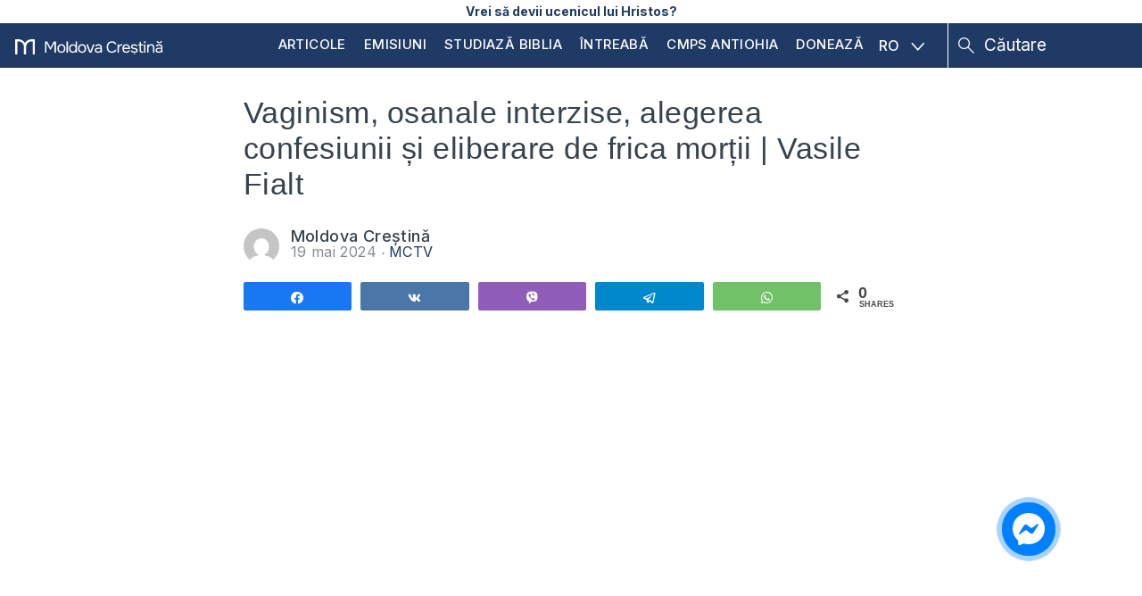

--- FILE ---
content_type: text/css; charset=UTF-8
request_url: https://moldovacrestina.md/wp-content/plugins/wpforms/assets/css/choices.min.css?ver=10.2.0
body_size: 1511
content:
div.wpforms-container .wpforms-form .choices{position:relative;margin-bottom:24px}div.wpforms-container .wpforms-form .choices ::-webkit-input-placeholder{color:#999999}div.wpforms-container .wpforms-form .choices ::-moz-placeholder{color:#999999;opacity:1}div.wpforms-container .wpforms-form .choices ::placeholder{color:#999999}div.wpforms-container .wpforms-form .choices:focus{outline:none}div.wpforms-container .wpforms-form .choices:last-child{margin-bottom:0}div.wpforms-container .wpforms-form .choices.is-disabled .choices__inner,div.wpforms-container .wpforms-form .choices.is-disabled .choices__input{background-color:#bbbbbb;cursor:not-allowed;user-select:none}div.wpforms-container .wpforms-form .choices [hidden]{display:none !important}div.wpforms-container .wpforms-form .choices *{box-sizing:border-box}div.wpforms-container .wpforms-form .choices.is-open .choices__inner{border-radius:4px 4px 0 0}div.wpforms-container .wpforms-form .choices.is-open.is-flipped .choices__inner{border-radius:0 0 4px 4px}div.wpforms-container .wpforms-form .choices[data-type*="select-one"]{cursor:pointer}div.wpforms-container .wpforms-form .choices[data-type*="select-one"] .choices__inner{display:flex;flex-wrap:wrap;align-items:center;padding-top:0 !important}div.wpforms-container .wpforms-form .choices[data-type*="select-one"] input.choices__input{display:block;width:calc(100% - 20px) !important;margin:10px !important;padding:7px 12px !important;box-sizing:border-box !important;border:1px solid #8c8f94 !important;border-radius:4px !important;background-color:#fff}div.wpforms-container .wpforms-form .choices[data-type*="select-one"] input.choices__input:focus{border:1px solid #056aab !important;box-shadow:0 0 0 1px #056aab !important;outline:none !important}div.wpforms-container .wpforms-form .choices[data-type*="select-one"] .choices__button{background-image:url("../images/cross-inverse.svg");padding:0;background-size:8px;position:absolute;top:50%;inset-inline-end:0;margin-top:-10px;margin-inline-end:25px;height:20px;width:20px;border-radius:10em;opacity:.5}div.wpforms-container .wpforms-form .choices[data-type*="select-one"] .choices__button:hover,div.wpforms-container .wpforms-form .choices[data-type*="select-one"] .choices__button:focus{opacity:1}div.wpforms-container .wpforms-form .choices[data-type*="select-one"] .choices__button:focus{box-shadow:0 0 0 2px #036aab}div.wpforms-container .wpforms-form .choices[data-type*="select-one"] .choices__item[data-value=''] .choices__button{display:none}div.wpforms-container .wpforms-form .choices[data-type*="select-one"]:after{content:"";height:0;width:0;border-style:solid;border-color:currentColor transparent transparent transparent;border-width:5px;position:absolute;inset-inline-end:11.5px;top:50%;margin-top:-2.5px;pointer-events:none}div.wpforms-container .wpforms-form .choices[data-type*="select-one"].is-open:after{border-color:transparent transparent currentColor transparent;margin-top:-7.5px}div.wpforms-container .wpforms-form .choices[data-type*="select-one"][dir="rtl"]:after{left:11.5px;right:auto}div.wpforms-container .wpforms-form .choices[data-type*="select-one"][dir="rtl"] .choices__button{right:auto;left:0;margin-left:25px;margin-right:0}div.wpforms-container .wpforms-form .choices[data-type*="select-multiple"] .choices__inner{padding-right:24px}div.wpforms-container .wpforms-form .choices[data-type*="select-multiple"] .choices__inner .choices__input{padding:0 4px !important;max-width:100%;background-color:transparent;line-height:22px}div.wpforms-container .wpforms-form .choices[data-type*="select-multiple"]:after{content:"";height:0;width:0;border-style:solid;border-color:currentColor transparent transparent transparent;border-width:5px;position:absolute;inset-inline-end:11.5px;top:50%;margin-top:-1.5px;pointer-events:none}div.wpforms-container .wpforms-form .choices[data-type*="select-multiple"].is-open:after{border-color:transparent transparent currentColor transparent;margin-top:-7.5px}div.wpforms-container .wpforms-form .choices[data-type*="select-multiple"] .choices__inner,div.wpforms-container .wpforms-form .choices[data-type*="text"] .choices__inner{cursor:text}div.wpforms-container .wpforms-form .choices[data-type*="select-multiple"] .choices__button,div.wpforms-container .wpforms-form .choices[data-type*="text"] .choices__button{position:absolute;display:inline-block;vertical-align:baseline;margin-top:0;margin-bottom:0;margin-inline-start:5px;padding:0;background-color:transparent;background-image:url("../images/cross.svg");background-size:12px;background-position:center center;background-repeat:no-repeat;width:12px;height:12px;line-height:1;opacity:.75;border-radius:0;inset-inline-end:4px}div.wpforms-container .wpforms-form .choices[data-type*="select-multiple"] .choices__button:hover,div.wpforms-container .wpforms-form .choices[data-type*="select-multiple"] .choices__button:focus,div.wpforms-container .wpforms-form .choices[data-type*="text"] .choices__button:hover,div.wpforms-container .wpforms-form .choices[data-type*="text"] .choices__button:focus{opacity:1}div.wpforms-container .wpforms-form .choices__inner{width:100%;background-color:#ffffff;padding:4px 6px 0;border:1px solid #8c8f94;overflow:hidden;border-radius:4px}div.wpforms-container .wpforms-form .choices__list{margin:0;padding-left:0;list-style:none}div.wpforms-container .wpforms-form .choices__list--single{display:inline-block;vertical-align:baseline;width:100%;padding:0 16px 0 4px;font-size:0.875em}div.wpforms-container .wpforms-form .choices__list--single .choices__item{width:100%;overflow:hidden;text-overflow:ellipsis;padding-inline-end:20px;white-space:nowrap;color:#2c3338}div.wpforms-container .wpforms-form .choices__list--single .choices__item[data-value='']{padding-inline-end:0}div.wpforms-container .wpforms-form .choices__list--multiple{display:inline;height:auto;overflow:auto}div.wpforms-container .wpforms-form .choices__list--multiple .choices__item{display:inline-block;vertical-align:middle;position:relative;align-items:center;border-radius:2px;padding-block:4px;padding-inline:7px 20px;font-size:.75em;line-height:1;font-weight:400;margin:0 6px 4px 0;background-color:#036aab;border:1px solid #036aab;color:#ffffff;white-space:nowrap;overflow:hidden;text-overflow:ellipsis;max-width:calc(100% - 10px)}div.wpforms-container .wpforms-form .choices__list--multiple .choices__item.is-highlighted{background-color:#036aab}div.wpforms-container .wpforms-form .is-disabled .choices__list--multiple .choices__item{background-color:#bbbbbb;border:1px solid #bbbbbb}div.wpforms-container .wpforms-form .choices__list--dropdown{display:none;z-index:101;position:absolute;width:100%;background-color:#ffffff;border:1px solid #8c8f94;top:100%;margin-top:-1px;border-bottom-left-radius:4px;border-bottom-right-radius:4px;overflow:hidden;overflow-wrap:break-word}div.wpforms-container .wpforms-form .choices__list--dropdown.is-active{display:block}div.wpforms-container .wpforms-form .choices__list--dropdown .choices__list{position:relative;max-height:300px;overflow:auto;-webkit-overflow-scrolling:touch;will-change:scroll-position}div.wpforms-container .wpforms-form .choices__list--dropdown .choices__item{position:relative;vertical-align:top;padding:10px;font-size:.875em}div.wpforms-container .wpforms-form .choices__list--dropdown .choices__item--selectable.is-highlighted{background-color:#f6f6f6}div.wpforms-container .wpforms-form .choices__list--dropdown .choices__item--selectable.is-highlighted:after{opacity:.5}div.wpforms-container .wpforms-form .choices__list--dropdown .choices__placeholder{display:none}div.wpforms-container .wpforms-form .is-flipped .choices__list--dropdown{top:auto;bottom:100%;margin-top:0;margin-bottom:-1px;border-radius:4px 4px 0 0}div.wpforms-container .wpforms-form .choices__item{cursor:default}div.wpforms-container .wpforms-form .choices__item--selectable{cursor:pointer}div.wpforms-container .wpforms-form .choices__item--disabled{cursor:not-allowed;user-select:none;opacity:.5}div.wpforms-container .wpforms-form .choices__heading{font-weight:600;font-size:.75em;text-transform:uppercase;padding:10px;border-top:1px solid #b4b6b9;border-bottom:1px solid #b4b6b9;color:#a6a6a6}.choices__group[data-value="hidden"]>div.wpforms-container .wpforms-form .choices__heading{display:none}div.wpforms-container .wpforms-form .choices__button{text-indent:-9999px;-webkit-appearance:none;appearance:none;border:0;background-color:transparent;background-repeat:no-repeat;background-position:center;cursor:pointer}div.wpforms-container .wpforms-form .choices__button:focus{outline:none}div.wpforms-container .wpforms-form .choices__input{display:inline-block;background-color:transparent;margin:0 0 2px 0 !important;border:0 !important;border-radius:0 !important;min-height:20px !important;padding:2px 4px !important;height:auto !important;min-width:1ch;width:1ch;vertical-align:middle}div.wpforms-container .wpforms-form .choices__input::-webkit-search-cancel-button{display:none}div.wpforms-container .wpforms-form .choices__input--hidden{clip:rect(1px, 1px, 1px, 1px) !important;clip-path:inset(50%) !important;height:1px !important;margin:-1px !important;overflow:hidden !important;padding:0 !important;position:absolute !important;width:1px !important;min-width:auto !important;word-wrap:normal !important}div.wpforms-container .wpforms-form .choices .choices__inner input.choices__input:focus{outline:none !important;box-shadow:none !important;border:none !important}div.wpforms-container .wpforms-form .choices__placeholder{opacity:.5}div.wpforms-container .wpforms-form #wpforms-admin-form-embed-wizard .choices.is-open.is-flipped .choices__inner{border-radius:4px 4px 0 0}div.wpforms-container .wpforms-form #wpforms-admin-form-embed-wizard .is-flipped .choices__list--dropdown{border-radius:inherit}div.wpforms-container .wpforms-form #wpforms-admin-form-embed-wizard .choices[data-type*="select-one"]:after{border:none;background:#fff url(data:image/svg+xml;charset=US-ASCII,%3Csvg%20width%3D%2220%22%20height%3D%2220%22%20xmlns%3D%22http%3A%2F%2Fwww.w3.org%2F2000%2Fsvg%22%3E%3Cpath%20d%3D%22M5%206l5%205%205-5%202%201-7%207-7-7%202-1z%22%20fill%3D%22%23777%22%2F%3E%3C%2Fsvg%3E) no-repeat center;background-size:16px 16px;cursor:pointer;width:16px;height:16px;top:13px;right:8px;margin-top:0}div.wpforms-container .wpforms-form #wpforms-admin-form-embed-wizard .choices[data-type*="select-one"].is-flipped:after{transform:rotate(180deg)}div.wpforms-container .wpforms-form .choices__list--dropdown{min-width:250px}div.wpforms-container .wpforms-form .choices.is-disabled[data-type*="select-multiple"] .choices__button,div.wpforms-container .wpforms-form .choices.is-disabled[data-type*="text"] .choices__button{border-left:1px solid rgba(0,0,0,0.25);cursor:not-allowed}div.wpforms-container .wpforms-form .choices ::placeholder,div.wpforms-container .wpforms-form .choices ::-webkit-input-placeholder{opacity:1}div.wpforms-container .wpforms-form .choices{margin-bottom:0}body.rtl div.wpforms-container .wpforms-form .choices[data-type*="select-multiple"] .choices__inner{padding-right:4px;padding-left:24px}body.rtl div.wpforms-container .wpforms-form .choices__list--single{padding-right:4px;padding-left:16px}body.rtl div.wpforms-container .wpforms-form .choices__list--multiple .choices__item{margin-right:0;margin-left:3.75px}body.rtl div.wpforms-container .wpforms-form .choices__list--dropdown .choices__item{text-align:right}body.rtl div.wpforms-container .wpforms-form .choices__input{padding-right:2px !important;padding-left:0 !important}body.rtl div.wpforms-container .wpforms-form .choices[data-type*="select-multiple"] .choices__button,body.rtl div.wpforms-container .wpforms-form .choices[data-type*="text"] .choices__button{margin-inline-end:0;border-left:none}@media (min-width: 640px){body.rtl div.wpforms-container .wpforms-form .choices__list--dropdown .choices__item--selectable{text-align:right;padding-left:100px;padding-right:10px}body.rtl div.wpforms-container .wpforms-form .choices__list--dropdown .choices__item--selectable:after{right:auto;left:10px}}
